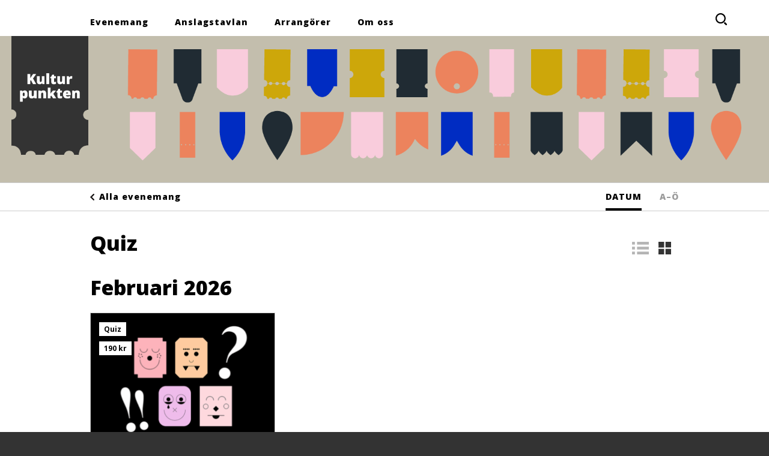

--- FILE ---
content_type: text/html; charset=UTF-8
request_url: https://kulturpunkten.nu/kategori/quiz/?sort=asc&group=date&view=thumbnail
body_size: 7363
content:
<!DOCTYPE html>
<!--[if lt IE 7]>      <html class="no-js lt-ie9 lt-ie8 lt-ie7"> <![endif]-->
<!--[if IE 7]>         <html class="no-js lt-ie9 lt-ie8"> <![endif]-->
<!--[if IE 8]>         <html class="no-js lt-ie9"> <![endif]-->
<!--[if gt IE 8]><!--> <html class="no-js" lang="sv-SE"> <!--<![endif]-->
    <head>
        <meta charset="UTF-8">
        <meta http-equiv="X-UA-Compatible" content="IE=edge">

        <title> &raquo; Kategori &raquo; Quiz &mdash; Kulturpunkten</title>
        <meta name="description" content="">
        <meta name="viewport" content="width=device-width, initial-scale=1">

        <link rel="stylesheet" href="https://kulturpunkten.nu/wp-content/themes/kulturpunkten/css/normalize.min.css">
        <link rel="stylesheet" href="https://kulturpunkten.nu/wp-content/themes/kulturpunkten/js/vendor/pickadate.js-3.5.2/lib/compressed/themes/default.css">
        <link rel="stylesheet" href="https://kulturpunkten.nu/wp-content/themes/kulturpunkten/js/vendor/pickadate.js-3.5.2/lib/compressed/themes/default.date.css">
        <link rel="stylesheet" href="https://kulturpunkten.nu/wp-content/themes/kulturpunkten/css/fancybox/jquery.fancybox.css">
        <link rel="stylesheet" href="https://kulturpunkten.nu/wp-content/themes/kulturpunkten/css/main.css">

		<link rel="stylesheet" href="https://kulturpunkten.nu/wp-content/themes/kulturpunkten/style.css?1757494357" type="text/css" media="screen" />
		<link rel="stylesheet" href="https://kulturpunkten.nu/wp-content/themes/kulturpunkten/mobile.css">

		<link rel="shortcut icon" href="https://kulturpunkten.nu/wp-content/themes/kulturpunkten/favicon.png"/>
        
		<link rel="pingback" href="https://kulturpunkten.nu/xmlrpc.php" />

        <script src="https://kulturpunkten.nu/wp-content/themes/kulturpunkten/js/vendor/modernizr-3.1.1.js"></script>
        <script src="https://kulturpunkten.nu/wp-content/themes/kulturpunkten/js/vendor/query-string.js"></script>

		<script type="text/javascript" src="//use.typekit.net/ame5nwf.js"></script>
		<script type="text/javascript">try{Typekit.load();}catch(e){}</script>

		<meta name='robots' content='max-image-preview:large' />
	<style>img:is([sizes="auto" i], [sizes^="auto," i]) { contain-intrinsic-size: 3000px 1500px }</style>
	<link rel='dns-prefetch' href='//kulturpunkten-prod-wp.s3.amazonaws.com' />
<link rel="alternate" type="application/rss+xml" title="Webbflöde för Kulturpunkten &raquo; Quiz, Kategori" href="https://kulturpunkten.nu/kategori/quiz/feed/" />
<script type="text/javascript">
/* <![CDATA[ */
window._wpemojiSettings = {"baseUrl":"https:\/\/s.w.org\/images\/core\/emoji\/16.0.1\/72x72\/","ext":".png","svgUrl":"https:\/\/s.w.org\/images\/core\/emoji\/16.0.1\/svg\/","svgExt":".svg","source":{"concatemoji":"https:\/\/kulturpunkten.nu\/wp-includes\/js\/wp-emoji-release.min.js?ver=6.8.2"}};
/*! This file is auto-generated */
!function(s,n){var o,i,e;function c(e){try{var t={supportTests:e,timestamp:(new Date).valueOf()};sessionStorage.setItem(o,JSON.stringify(t))}catch(e){}}function p(e,t,n){e.clearRect(0,0,e.canvas.width,e.canvas.height),e.fillText(t,0,0);var t=new Uint32Array(e.getImageData(0,0,e.canvas.width,e.canvas.height).data),a=(e.clearRect(0,0,e.canvas.width,e.canvas.height),e.fillText(n,0,0),new Uint32Array(e.getImageData(0,0,e.canvas.width,e.canvas.height).data));return t.every(function(e,t){return e===a[t]})}function u(e,t){e.clearRect(0,0,e.canvas.width,e.canvas.height),e.fillText(t,0,0);for(var n=e.getImageData(16,16,1,1),a=0;a<n.data.length;a++)if(0!==n.data[a])return!1;return!0}function f(e,t,n,a){switch(t){case"flag":return n(e,"\ud83c\udff3\ufe0f\u200d\u26a7\ufe0f","\ud83c\udff3\ufe0f\u200b\u26a7\ufe0f")?!1:!n(e,"\ud83c\udde8\ud83c\uddf6","\ud83c\udde8\u200b\ud83c\uddf6")&&!n(e,"\ud83c\udff4\udb40\udc67\udb40\udc62\udb40\udc65\udb40\udc6e\udb40\udc67\udb40\udc7f","\ud83c\udff4\u200b\udb40\udc67\u200b\udb40\udc62\u200b\udb40\udc65\u200b\udb40\udc6e\u200b\udb40\udc67\u200b\udb40\udc7f");case"emoji":return!a(e,"\ud83e\udedf")}return!1}function g(e,t,n,a){var r="undefined"!=typeof WorkerGlobalScope&&self instanceof WorkerGlobalScope?new OffscreenCanvas(300,150):s.createElement("canvas"),o=r.getContext("2d",{willReadFrequently:!0}),i=(o.textBaseline="top",o.font="600 32px Arial",{});return e.forEach(function(e){i[e]=t(o,e,n,a)}),i}function t(e){var t=s.createElement("script");t.src=e,t.defer=!0,s.head.appendChild(t)}"undefined"!=typeof Promise&&(o="wpEmojiSettingsSupports",i=["flag","emoji"],n.supports={everything:!0,everythingExceptFlag:!0},e=new Promise(function(e){s.addEventListener("DOMContentLoaded",e,{once:!0})}),new Promise(function(t){var n=function(){try{var e=JSON.parse(sessionStorage.getItem(o));if("object"==typeof e&&"number"==typeof e.timestamp&&(new Date).valueOf()<e.timestamp+604800&&"object"==typeof e.supportTests)return e.supportTests}catch(e){}return null}();if(!n){if("undefined"!=typeof Worker&&"undefined"!=typeof OffscreenCanvas&&"undefined"!=typeof URL&&URL.createObjectURL&&"undefined"!=typeof Blob)try{var e="postMessage("+g.toString()+"("+[JSON.stringify(i),f.toString(),p.toString(),u.toString()].join(",")+"));",a=new Blob([e],{type:"text/javascript"}),r=new Worker(URL.createObjectURL(a),{name:"wpTestEmojiSupports"});return void(r.onmessage=function(e){c(n=e.data),r.terminate(),t(n)})}catch(e){}c(n=g(i,f,p,u))}t(n)}).then(function(e){for(var t in e)n.supports[t]=e[t],n.supports.everything=n.supports.everything&&n.supports[t],"flag"!==t&&(n.supports.everythingExceptFlag=n.supports.everythingExceptFlag&&n.supports[t]);n.supports.everythingExceptFlag=n.supports.everythingExceptFlag&&!n.supports.flag,n.DOMReady=!1,n.readyCallback=function(){n.DOMReady=!0}}).then(function(){return e}).then(function(){var e;n.supports.everything||(n.readyCallback(),(e=n.source||{}).concatemoji?t(e.concatemoji):e.wpemoji&&e.twemoji&&(t(e.twemoji),t(e.wpemoji)))}))}((window,document),window._wpemojiSettings);
/* ]]> */
</script>
<style id='wp-emoji-styles-inline-css' type='text/css'>

	img.wp-smiley, img.emoji {
		display: inline !important;
		border: none !important;
		box-shadow: none !important;
		height: 1em !important;
		width: 1em !important;
		margin: 0 0.07em !important;
		vertical-align: -0.1em !important;
		background: none !important;
		padding: 0 !important;
	}
</style>
<link rel='stylesheet' id='wp-block-library-css' href='https://kulturpunkten.nu/wp-includes/css/dist/block-library/style.min.css?ver=6.8.2' type='text/css' media='all' />
<style id='classic-theme-styles-inline-css' type='text/css'>
/*! This file is auto-generated */
.wp-block-button__link{color:#fff;background-color:#32373c;border-radius:9999px;box-shadow:none;text-decoration:none;padding:calc(.667em + 2px) calc(1.333em + 2px);font-size:1.125em}.wp-block-file__button{background:#32373c;color:#fff;text-decoration:none}
</style>
<style id='global-styles-inline-css' type='text/css'>
:root{--wp--preset--aspect-ratio--square: 1;--wp--preset--aspect-ratio--4-3: 4/3;--wp--preset--aspect-ratio--3-4: 3/4;--wp--preset--aspect-ratio--3-2: 3/2;--wp--preset--aspect-ratio--2-3: 2/3;--wp--preset--aspect-ratio--16-9: 16/9;--wp--preset--aspect-ratio--9-16: 9/16;--wp--preset--color--black: #000000;--wp--preset--color--cyan-bluish-gray: #abb8c3;--wp--preset--color--white: #ffffff;--wp--preset--color--pale-pink: #f78da7;--wp--preset--color--vivid-red: #cf2e2e;--wp--preset--color--luminous-vivid-orange: #ff6900;--wp--preset--color--luminous-vivid-amber: #fcb900;--wp--preset--color--light-green-cyan: #7bdcb5;--wp--preset--color--vivid-green-cyan: #00d084;--wp--preset--color--pale-cyan-blue: #8ed1fc;--wp--preset--color--vivid-cyan-blue: #0693e3;--wp--preset--color--vivid-purple: #9b51e0;--wp--preset--gradient--vivid-cyan-blue-to-vivid-purple: linear-gradient(135deg,rgba(6,147,227,1) 0%,rgb(155,81,224) 100%);--wp--preset--gradient--light-green-cyan-to-vivid-green-cyan: linear-gradient(135deg,rgb(122,220,180) 0%,rgb(0,208,130) 100%);--wp--preset--gradient--luminous-vivid-amber-to-luminous-vivid-orange: linear-gradient(135deg,rgba(252,185,0,1) 0%,rgba(255,105,0,1) 100%);--wp--preset--gradient--luminous-vivid-orange-to-vivid-red: linear-gradient(135deg,rgba(255,105,0,1) 0%,rgb(207,46,46) 100%);--wp--preset--gradient--very-light-gray-to-cyan-bluish-gray: linear-gradient(135deg,rgb(238,238,238) 0%,rgb(169,184,195) 100%);--wp--preset--gradient--cool-to-warm-spectrum: linear-gradient(135deg,rgb(74,234,220) 0%,rgb(151,120,209) 20%,rgb(207,42,186) 40%,rgb(238,44,130) 60%,rgb(251,105,98) 80%,rgb(254,248,76) 100%);--wp--preset--gradient--blush-light-purple: linear-gradient(135deg,rgb(255,206,236) 0%,rgb(152,150,240) 100%);--wp--preset--gradient--blush-bordeaux: linear-gradient(135deg,rgb(254,205,165) 0%,rgb(254,45,45) 50%,rgb(107,0,62) 100%);--wp--preset--gradient--luminous-dusk: linear-gradient(135deg,rgb(255,203,112) 0%,rgb(199,81,192) 50%,rgb(65,88,208) 100%);--wp--preset--gradient--pale-ocean: linear-gradient(135deg,rgb(255,245,203) 0%,rgb(182,227,212) 50%,rgb(51,167,181) 100%);--wp--preset--gradient--electric-grass: linear-gradient(135deg,rgb(202,248,128) 0%,rgb(113,206,126) 100%);--wp--preset--gradient--midnight: linear-gradient(135deg,rgb(2,3,129) 0%,rgb(40,116,252) 100%);--wp--preset--font-size--small: 13px;--wp--preset--font-size--medium: 20px;--wp--preset--font-size--large: 36px;--wp--preset--font-size--x-large: 42px;--wp--preset--spacing--20: 0.44rem;--wp--preset--spacing--30: 0.67rem;--wp--preset--spacing--40: 1rem;--wp--preset--spacing--50: 1.5rem;--wp--preset--spacing--60: 2.25rem;--wp--preset--spacing--70: 3.38rem;--wp--preset--spacing--80: 5.06rem;--wp--preset--shadow--natural: 6px 6px 9px rgba(0, 0, 0, 0.2);--wp--preset--shadow--deep: 12px 12px 50px rgba(0, 0, 0, 0.4);--wp--preset--shadow--sharp: 6px 6px 0px rgba(0, 0, 0, 0.2);--wp--preset--shadow--outlined: 6px 6px 0px -3px rgba(255, 255, 255, 1), 6px 6px rgba(0, 0, 0, 1);--wp--preset--shadow--crisp: 6px 6px 0px rgba(0, 0, 0, 1);}:where(.is-layout-flex){gap: 0.5em;}:where(.is-layout-grid){gap: 0.5em;}body .is-layout-flex{display: flex;}.is-layout-flex{flex-wrap: wrap;align-items: center;}.is-layout-flex > :is(*, div){margin: 0;}body .is-layout-grid{display: grid;}.is-layout-grid > :is(*, div){margin: 0;}:where(.wp-block-columns.is-layout-flex){gap: 2em;}:where(.wp-block-columns.is-layout-grid){gap: 2em;}:where(.wp-block-post-template.is-layout-flex){gap: 1.25em;}:where(.wp-block-post-template.is-layout-grid){gap: 1.25em;}.has-black-color{color: var(--wp--preset--color--black) !important;}.has-cyan-bluish-gray-color{color: var(--wp--preset--color--cyan-bluish-gray) !important;}.has-white-color{color: var(--wp--preset--color--white) !important;}.has-pale-pink-color{color: var(--wp--preset--color--pale-pink) !important;}.has-vivid-red-color{color: var(--wp--preset--color--vivid-red) !important;}.has-luminous-vivid-orange-color{color: var(--wp--preset--color--luminous-vivid-orange) !important;}.has-luminous-vivid-amber-color{color: var(--wp--preset--color--luminous-vivid-amber) !important;}.has-light-green-cyan-color{color: var(--wp--preset--color--light-green-cyan) !important;}.has-vivid-green-cyan-color{color: var(--wp--preset--color--vivid-green-cyan) !important;}.has-pale-cyan-blue-color{color: var(--wp--preset--color--pale-cyan-blue) !important;}.has-vivid-cyan-blue-color{color: var(--wp--preset--color--vivid-cyan-blue) !important;}.has-vivid-purple-color{color: var(--wp--preset--color--vivid-purple) !important;}.has-black-background-color{background-color: var(--wp--preset--color--black) !important;}.has-cyan-bluish-gray-background-color{background-color: var(--wp--preset--color--cyan-bluish-gray) !important;}.has-white-background-color{background-color: var(--wp--preset--color--white) !important;}.has-pale-pink-background-color{background-color: var(--wp--preset--color--pale-pink) !important;}.has-vivid-red-background-color{background-color: var(--wp--preset--color--vivid-red) !important;}.has-luminous-vivid-orange-background-color{background-color: var(--wp--preset--color--luminous-vivid-orange) !important;}.has-luminous-vivid-amber-background-color{background-color: var(--wp--preset--color--luminous-vivid-amber) !important;}.has-light-green-cyan-background-color{background-color: var(--wp--preset--color--light-green-cyan) !important;}.has-vivid-green-cyan-background-color{background-color: var(--wp--preset--color--vivid-green-cyan) !important;}.has-pale-cyan-blue-background-color{background-color: var(--wp--preset--color--pale-cyan-blue) !important;}.has-vivid-cyan-blue-background-color{background-color: var(--wp--preset--color--vivid-cyan-blue) !important;}.has-vivid-purple-background-color{background-color: var(--wp--preset--color--vivid-purple) !important;}.has-black-border-color{border-color: var(--wp--preset--color--black) !important;}.has-cyan-bluish-gray-border-color{border-color: var(--wp--preset--color--cyan-bluish-gray) !important;}.has-white-border-color{border-color: var(--wp--preset--color--white) !important;}.has-pale-pink-border-color{border-color: var(--wp--preset--color--pale-pink) !important;}.has-vivid-red-border-color{border-color: var(--wp--preset--color--vivid-red) !important;}.has-luminous-vivid-orange-border-color{border-color: var(--wp--preset--color--luminous-vivid-orange) !important;}.has-luminous-vivid-amber-border-color{border-color: var(--wp--preset--color--luminous-vivid-amber) !important;}.has-light-green-cyan-border-color{border-color: var(--wp--preset--color--light-green-cyan) !important;}.has-vivid-green-cyan-border-color{border-color: var(--wp--preset--color--vivid-green-cyan) !important;}.has-pale-cyan-blue-border-color{border-color: var(--wp--preset--color--pale-cyan-blue) !important;}.has-vivid-cyan-blue-border-color{border-color: var(--wp--preset--color--vivid-cyan-blue) !important;}.has-vivid-purple-border-color{border-color: var(--wp--preset--color--vivid-purple) !important;}.has-vivid-cyan-blue-to-vivid-purple-gradient-background{background: var(--wp--preset--gradient--vivid-cyan-blue-to-vivid-purple) !important;}.has-light-green-cyan-to-vivid-green-cyan-gradient-background{background: var(--wp--preset--gradient--light-green-cyan-to-vivid-green-cyan) !important;}.has-luminous-vivid-amber-to-luminous-vivid-orange-gradient-background{background: var(--wp--preset--gradient--luminous-vivid-amber-to-luminous-vivid-orange) !important;}.has-luminous-vivid-orange-to-vivid-red-gradient-background{background: var(--wp--preset--gradient--luminous-vivid-orange-to-vivid-red) !important;}.has-very-light-gray-to-cyan-bluish-gray-gradient-background{background: var(--wp--preset--gradient--very-light-gray-to-cyan-bluish-gray) !important;}.has-cool-to-warm-spectrum-gradient-background{background: var(--wp--preset--gradient--cool-to-warm-spectrum) !important;}.has-blush-light-purple-gradient-background{background: var(--wp--preset--gradient--blush-light-purple) !important;}.has-blush-bordeaux-gradient-background{background: var(--wp--preset--gradient--blush-bordeaux) !important;}.has-luminous-dusk-gradient-background{background: var(--wp--preset--gradient--luminous-dusk) !important;}.has-pale-ocean-gradient-background{background: var(--wp--preset--gradient--pale-ocean) !important;}.has-electric-grass-gradient-background{background: var(--wp--preset--gradient--electric-grass) !important;}.has-midnight-gradient-background{background: var(--wp--preset--gradient--midnight) !important;}.has-small-font-size{font-size: var(--wp--preset--font-size--small) !important;}.has-medium-font-size{font-size: var(--wp--preset--font-size--medium) !important;}.has-large-font-size{font-size: var(--wp--preset--font-size--large) !important;}.has-x-large-font-size{font-size: var(--wp--preset--font-size--x-large) !important;}
:where(.wp-block-post-template.is-layout-flex){gap: 1.25em;}:where(.wp-block-post-template.is-layout-grid){gap: 1.25em;}
:where(.wp-block-columns.is-layout-flex){gap: 2em;}:where(.wp-block-columns.is-layout-grid){gap: 2em;}
:root :where(.wp-block-pullquote){font-size: 1.5em;line-height: 1.6;}
</style>
<link rel="https://api.w.org/" href="https://kulturpunkten.nu/wp-json/" /><link rel="EditURI" type="application/rsd+xml" title="RSD" href="https://kulturpunkten.nu/xmlrpc.php?rsd" />
<meta name="generator" content="WordPress 6.8.2" />
<!-- preload up arrow hover image -->		
		<script>
    var pic = new Image();
    pic.src="https://kulturpunkten.nu/wp-content/themes/kulturpunkten/img/dubbelpil2.svg";
</script>

    </head>
    <body class="archive tax-event-category term-quiz term-223 wp-theme-kulturpunkten header-image-showing">

        <!--[if lt IE 7]>
            <p class="browsehappy">You are using an <strong>outdated</strong> browser. Please <a href="http://browsehappy.com/">upgrade your browser</a> to improve your experience.</p>
        <![endif]-->
        <script>
		  (function(i,s,o,g,r,a,m){i['GoogleAnalyticsObject']=r;i[r]=i[r]||function(){
		  (i[r].q=i[r].q||[]).push(arguments)},i[r].l=1*new Date();a=s.createElement(o),
		  m=s.getElementsByTagName(o)[0];a.async=1;a.src=g;m.parentNode.insertBefore(a,m)
		  })(window,document,'script','//www.google-analytics.com/analytics.js','ga');

		  ga('create', 'UA-54351394-1', 'auto');
		  ga('send', 'pageview');

		</script>


		<div id="fb-root"></div>
		<script>(function(d, s, id) {
			var js, fjs = d.getElementsByTagName(s)[0];
			if (d.getElementById(id)) return;
			js = d.createElement(s); js.id = id;
			js.src = "//connect.facebook.net/en_US/all.js#xfbml=1&appId=1410298792559969";
			fjs.parentNode.insertBefore(js, fjs);
			}(document, 'script', 'facebook-jssdk'));</script>
		<script>!function(d,s,id){var js,fjs=d.getElementsByTagName(s)[0],p=/^http:/.test(d.location)?'http':'https';if(!d.getElementById(id)){js=d.createElement(s);js.id=id;js.src=p+'://platform.twitter.com/widgets.js';fjs.parentNode.insertBefore(js,fjs);}}(document, 'script', 'twitter-wjs');</script>

		<div class="mobile-search-container">
			<form class="search mobile-search" action="/" role="search">
				<label for="search-event-arr" class="visuallyhidden">Sök Evenemang eller arrangör</label>
		        <input autocomplete="off" id="search-event-arr" name="s" type="search" placeholder="Evenemang eller arrangör..." />
		    </form>
		</div>

<a class="back-to-home density-image-container" href="https://kulturpunkten.nu">
						<img class="density-normal" alt="Kulturpunkten" src="https://kulturpunkten.nu/wp-content/themes/kulturpunkten/img/kulturpunkten_biljett.png" />
						<img class="density-retina" alt="Kulturpunkten" src="https://kulturpunkten.nu/wp-content/themes/kulturpunkten/img/retina/kulturpunkten_biljett.png" />
					</a>
        <div class="header top">
<div class="center-container">
				
		
		
		
			<div class="outer-margin-container">
				
				
				


	        		
					<div class="header-menu"><ul id="menu-huvudmeny" class="menu" role="navigation" ><li id="menu-item-53" class="menu-item menu-item-type-custom menu-item-object-custom menu-item-53"><a href="/evenemang">Evenemang</a></li>
<li id="menu-item-6839" class="menu-item menu-item-type-custom menu-item-object-custom menu-item-6839"><a href="/anslagstavlan">Anslagstavlan</a></li>
<li id="menu-item-54" class="menu-item menu-item-type-custom menu-item-object-custom menu-item-54"><a href="/arrangorer">Arrangörer</a></li>
<li id="menu-item-25221" class="menu-item menu-item-type-post_type menu-item-object-page menu-item-25221"><a href="https://kulturpunkten.nu/fragor-svar/">Om oss</a></li>
</ul></div>	        		<div class="clearfix"></div>
        		</div>
				
        	</div>
			
			
			<form class="search" action="/" role="search">
						<label for="search-site" class="visuallyhidden">Sök</label>
	        			<input autocomplete="off" id="search-site" name="s" type="text" placeholder="Sök på evenemang eller arrangör"/>
						<input type="submit" class="search-site-submit" value="" />
	        		</form>
        </div>
		
		
		
		
<div class="header image" role="banner">
<div><div class="clearfix"></div>	
</div>
</div>






        
		<div class="bg">

			<div class="cut-open-container">
				<div class="arrow"></div>
				<div class="outer-margin-container">
					<div class="center-container"></div>
				</div>
			</div>		
			<div class="subheader-content-footer">				
				<div class="header-mobile">
	<div class="header-mobile-main-container">
		<div class="topbar">
			<div class="menuicon" id="mobile-menu-button"></div>
			<div class="logo">
				<!-- <a class="back-to-home density-image-container" href="https://kulturpunkten.nu">-->
				<a class="mobile-title" href="https://kulturpunkten.nu">
				<h1>   Kategori  Quiz 
				
				
				
		
		</h1>
				
				<!-- 
					<img class="density-normal" alt="Kulturpunkten" src="https://kulturpunkten.nu/wp-content/themes/kulturpunkten/img/kulturpunkten-inv.png" />
					<img class="density-retina" alt="Kulturpunkten" src="https://kulturpunkten.nu/wp-content/themes/kulturpunkten/img/retina/kulturpunkten-inv.png" />
				-->
				</a>
			</div>
			<div class="searchicon" id="mobile-search-button"></div>
		</div>
		<div id="mobile-menu-mainlist" class="closed">
			<div id="mobile-menu-mainlist-container">
				<div class="menu-mobilmeny-container"><ul id="menu-mobilmeny" class="menu" role="navigation" ><li id="menu-item-292" class="menu-item menu-item-type-custom menu-item-object-custom menu-item-292"><a href="/evenemang">Evenemang</a></li>
<li id="menu-item-7660" class="menu-item menu-item-type-custom menu-item-object-custom menu-item-7660"><a href="/anslagstavlan">Anslagstavlan</a></li>
<li id="menu-item-293" class="menu-item menu-item-type-custom menu-item-object-custom menu-item-293"><a href="/arrangorer">Arrangörer</a></li>
<li id="menu-item-289" class="menu-item menu-item-type-post_type menu-item-object-page menu-item-289"><a href="https://kulturpunkten.nu/kontakt/">Kontakta oss</a></li>
<li id="menu-item-291" class="menu-item menu-item-type-post_type menu-item-object-page menu-item-291"><a href="https://kulturpunkten.nu/fragor-svar/">Om oss</a></li>
</ul></div>			</div>
		</div>
				
		
			<div class="single-event cover-image">
				<div class="row">
					<div class="density-image-container" >
<!-- 					
														<img class="density-normal" alt="Biljetter till våra evenemang" src="https://kulturpunkten.nu/wp-content/themes/kulturpunkten/img/biljetter-till-vara-evenemang-mobile.png" />
								<img class="density-retina" alt="Biljetter till våra evenemang" src="https://kulturpunkten.nu/wp-content/themes/kulturpunkten/img/retina/biljetter-till-vara-evenemang-mobile.png" />
								-->									
					</div>
				</div>
			</div>

 
				

 
	</div>
</div><div class="subheader">
			        		<div class="outer-margin-container">
			        			<div class="center-container">
								<a class="arrow-left" href="/evenemang">Alla evenemang</a>

<div class="group-switcher"><!--
	--><a 
		class="selected" 
		href="?sort=asc&amp;group=date&amp;view=thumbnail" title="Sortera på datum"><span class="visuallyhidden">Sortera på </span>DATUM</a><!--
	--><a 
		 
		href="?sort=asc&amp;group=a-o&amp;view=thumbnail" title="Sortera på bokstavsordning"><span class="visuallyhidden">Sortera på bokstavsordning </span>A&ndash;Ö</a><!--

--></div>
		        				</div>
			        		</div>
						</div>		
		        <div class="clearfix content" role="main">
					<div class="outer-margin-container">
						<div class="center-container flex-overflow-fix">

	<div class="view-switcher"><!--
		--><a href="?sort=asc&amp;group=date&amp;view=list" 
				class="list "><div></div></a><!--
		--><a 	href="?sort=asc&amp;group=date&amp;view=thumbnail"
				class="thumbnail selected"><div></div></a><!--
	--></div>

<h2>Quiz</h2>

<div class="widget widget_kplisteventdates"><div class="categorized-section" id="all-events-focus"><h2 class="widgettitle">Februari 2026</h2><div class="event-splashes columns ">
										<div 
							class="column splash categorized-item cat_223" data-url="https://kulturpunkten.nu/evenemang/quiz-inkopslistan-ett-quiz-om-shopping/?time=25392" 
							><div 
								class="image"
								style="background-image: url(https://kulturpunkten-prod-wp.s3.amazonaws.com/uploads/2025/10/quiz-360x217.png)">
							<div><span class="tags">Quiz</span></div>
						<div><span class="price">190 kr</span></div>
						</div>
						<h3><span class="strip"><a href="https://kulturpunkten.nu/evenemang/quiz-inkopslistan-ett-quiz-om-shopping/?time=25392">QUIZ &#8211; Inköpslistan – ett quiz om shopping</a></span>
						<span class="subtitle">Mån 23 feb						&ndash; Stora Teatern						</span>
						</h3></div>
					
										<div class="clearfix"></div>
					</div>
					</div></div><div class="widget widget_kplisteventdates"><div class="categorized-section" id="all-events-focus"><h2 class="widgettitle">Mars 2026</h2><div class="event-splashes columns ">
										<div 
							class="column splash categorized-item cat_223" data-url="https://kulturpunkten.nu/evenemang/quiz-ar-det-verkligen-sant/?time=25394" 
							><div 
								class="image"
								style="background-image: url(https://kulturpunkten-prod-wp.s3.amazonaws.com/uploads/2025/10/quiz-360x217.png)">
							<div><span class="tags">Quiz</span></div>
						<div><span class="price">190 kr</span></div>
						</div>
						<h3><span class="strip"><a href="https://kulturpunkten.nu/evenemang/quiz-ar-det-verkligen-sant/?time=25394">QUIZ &#8211; Är det verkligen sant?</a></span>
						<span class="subtitle">Mån 23 mar						&ndash; Stora Teatern						</span>
						</h3></div>
					
										<div class="clearfix"></div>
					</div>
					</div></div>
						</div>
					</div>
		        </div>

		        <div class="footer" role="contentinfo">
					<div class="outer-margin-container">
						<div class="center-container">
							<label for="up" class="visuallyhidden">Tillbaka upp</label>
							<button class="up" id="up" aria-label="Tillbaka upp"></button>
				        	<div class="flex-overflow-fix">
					        	<div class="columns">
						        	<div class="column">			<div class="textwidget"><p style="font-style: normal; font-size: 15px; font-weight: 900; line-height: 25px;">Kulturpunkten</p>
<p style="font-style: normal; font-size: 14px; line-height: 25px; font-weight: 400;">Din biljett till Göteborgs kulturliv</p>
<p>&nbsp;</p>
<p><a class="fb-logo" href="https://www.facebook.com/kulturpunktengoteborg">Följ oss på Facebook </a></p>
</div>
		</div><div class="column"><div class="footer-menu"><ul id="menu-sidfotsmeny" class="menu" role="navigation" ><li id="menu-item-160" class="menu-item menu-item-type-custom menu-item-object-custom menu-item-home menu-item-160"><a href="http://kulturpunkten.nu/">Start</a></li>
<li id="menu-item-59" class="menu-item menu-item-type-custom menu-item-object-custom menu-item-59"><a href="/evenemang">Evenemang</a></li>
<li id="menu-item-60" class="menu-item menu-item-type-custom menu-item-object-custom menu-item-60"><a href="/arrangorer">Arrangörer</a></li>
<li id="menu-item-56" class="menu-item menu-item-type-post_type menu-item-object-page menu-item-56"><a href="https://kulturpunkten.nu/kontakt/">Kontakta oss</a></li>
<li id="menu-item-58" class="menu-item menu-item-type-post_type menu-item-object-page menu-item-58"><a href="https://kulturpunkten.nu/fragor-svar/">Om oss</a></li>
<li id="menu-item-10626" class="menu-item menu-item-type-post_type menu-item-object-page menu-item-10626"><a href="https://kulturpunkten.nu/personuppgifter/">Personuppgifter</a></li>
</ul></div></div><div class="column">			<div class="textwidget"><p style="font-style: normal; font-size: 15px; line-height: 18px; font-weight: 900;">Biljettkontoret</p>
<p style="font-style: normal; font-size: 14px; line-height: 16px;"><a style="font-weight: 400!important;" href="mailto:biljett@kulturpunkten.nu">biljett@kulturpunkten.nu</a><br />
<a style="font-weight: 400!important;" href="tel:031-3683299">031-368 32 99</a></p>
<p>&nbsp;</p>
<p style="font-style: normal; font-size: 15px; line-height: 18px; font-weight: 900;">Öppettider</p>
<p style="font-style: normal; font-size: 14px; line-height: 16px; font-weight: 400;">Vardagar 12–18<br />
Lördag 10–14</p>
</div>
		</div>						        	<div class="clearfix"></div>
						        </div>
						    </div>
				        </div>
				    </div>
		        </div>
				
				<div class="footer-gbg" role="contentinfo">
					<div class="outer-margin-container">
						<div class="center-container">
							
				        	<div class="flex-overflow-fix">
					        	
								<img class="gbg-logo-image" src="https://kulturpunkten.nu/wp-content/themes/kulturpunkten/img/gbg_li.svg" alt="Göteborgs Stad" />
							
								<p class="gbg-logo-text">Kulturpunkten är en del av <br>Göteborgs Stad</p>
								

						        	
						        
						    </div>
				        </div>
				    </div>
		        </div>

		        <script type="speculationrules">
{"prefetch":[{"source":"document","where":{"and":[{"href_matches":"\/*"},{"not":{"href_matches":["\/wp-*.php","\/wp-admin\/*","\/uploads\/*","\/wp-content\/*","\/wp-content\/plugins\/*","\/wp-content\/themes\/kulturpunkten\/*","\/*\\?(.+)"]}},{"not":{"selector_matches":"a[rel~=\"nofollow\"]"}},{"not":{"selector_matches":".no-prefetch, .no-prefetch a"}}]},"eagerness":"conservative"}]}
</script>
		    </div>
		</div>
        <script src="https://kulturpunkten.nu/wp-content/themes/kulturpunkten/js/vendor/jquery-1.11.1.min.js"></script>
        <script src="https://kulturpunkten.nu/wp-content/themes/kulturpunkten/js/vendor/pickadate.js-3.5.6/lib/compressed/picker.js"></script>
        <script src="https://kulturpunkten.nu/wp-content/themes/kulturpunkten/js/vendor/pickadate.js-3.5.6/lib/compressed/picker.date.js"></script>
        <script src="https://kulturpunkten.nu/wp-content/themes/kulturpunkten/js/vendor/pickadate.js-3.5.6/lib/compressed/translations/sv_SE.js"></script>
        <script src="https://kulturpunkten.nu/wp-content/themes/kulturpunkten/js/vendor/jquery.fancybox.js"></script>
        <script src="https://kulturpunkten.nu/wp-content/themes/kulturpunkten/js/main.js"></script>
		<script type="text/javascript" src="//s7.addthis.com/js/300/addthis_widget.js#pubid=xa-535e720578d3bd63"></script>

        <script src="https://kulturpunkten.nu/wp-content/themes/kulturpunkten/dates.js.php" async></script>

    </body>
</html>   


--- FILE ---
content_type: image/svg+xml
request_url: https://kulturpunkten.nu/wp-content/themes/kulturpunkten/img/dubbelpil2.svg
body_size: 717
content:
<svg xmlns="http://www.w3.org/2000/svg" viewBox="0 0 44 44"><defs><style>.cls-1{fill:#fff;}.cls-2{fill:#333;}</style></defs><title>Pil</title><g id="Lager_2" data-name="Lager 2"><g id="Samtliga_kulturpunkten" data-name="Samtliga kulturpunkten"><circle class="cls-1" cx="22" cy="22" r="20"/><path class="cls-2" d="M22,0A22,22,0,1,0,44,22,22,22,0,0,0,22,0Zm0,42A20,20,0,1,1,42,22,20,20,0,0,1,22,42Z"/><path class="cls-2" d="M32.64,28.24,23.41,19l-.7-.71L22,17.59l-.71.71-.7.71-9.23,9.23-.07.06a1,1,0,1,0,1.42,1.41l.06-.06L22,20.42l9.23,9.23.06.06a1,1,0,1,0,1.42-1.41Z"/><path class="cls-2" d="M12,20.28a1,1,0,0,0,.71-.29l.06-.07L22,10.69l9.23,9.23.06.07a1,1,0,0,0,1.42,0,1,1,0,0,0,0-1.42l-.07-.06L23.41,9.28l-.7-.71L22,7.86l-.71.71-.7.71-9.23,9.23-.07.06a1,1,0,0,0,0,1.42A1,1,0,0,0,12,20.28Z"/></g></g></svg>

--- FILE ---
content_type: text/plain
request_url: https://www.google-analytics.com/j/collect?v=1&_v=j102&a=1801410325&t=pageview&_s=1&dl=https%3A%2F%2Fkulturpunkten.nu%2Fkategori%2Fquiz%2F%3Fsort%3Dasc%26group%3Ddate%26view%3Dthumbnail&ul=en-us%40posix&dt=%C2%BB%20Kategori%20%C2%BB%20Quiz%20%E2%80%94%20Kulturpunkten&sr=1280x720&vp=1280x720&_u=IEBAAEABAAAAACAAI~&jid=1703565888&gjid=500847910&cid=1202104135.1769959098&tid=UA-54351394-1&_gid=641875665.1769959098&_r=1&_slc=1&z=1408586707
body_size: -450
content:
2,cG-EK4D9Y039W

--- FILE ---
content_type: text/javascript
request_url: https://kulturpunkten.nu/wp-content/themes/kulturpunkten/js/vendor/query-string.js
body_size: 941
content:
/*!
	query-string
	Parse and stringify URL query strings
	https://github.com/sindresorhus/query-string
	by Sindre Sorhus
	MIT License
*/
(function () {
	'use strict';
	var queryString = {};
if (!String.prototype.trim) {
  String.prototype.trim = function () {
    return this.replace(/^\s+|\s+$/g, '');
  };
}if ( 'function' !== typeof Array.prototype.reduce ) {
  Array.prototype.reduce = function( callback /*, initialValue*/ ) {
    'use strict';
    if ( null === this || 'undefined' === typeof this ) {
      throw new TypeError(
         'Array.prototype.reduce called on null or undefined' );
    }
    if ( 'function' !== typeof callback ) {
      throw new TypeError( callback + ' is not a function' );
    }
    var t = Object( this ), len = t.length >>> 0, k = 0, value;
    if ( arguments.length >= 2 ) {
      value = arguments[1];
    } else {
      while ( k < len && ! k in t ) k++; 
      if ( k >= len )
        throw new TypeError('Reduce of empty array with no initial value');
      value = t[ k++ ];
    }
    for ( ; k < len ; k++ ) {
      if ( k in t ) {
         value = callback( value, t[k], k, t );
      }
    }
    return value;
  };
}
	queryString.parse = function (str) {
		if (typeof str !== 'string') {
			return {};
		}

		str = str.trim().replace(/^(\?|#)/, '');

		if (!str) {
			return {};
		}

		return str.trim().split('&').reduce(function (ret, param) {
			var parts = param.replace(/\+/g, ' ').split('=');
			var key = parts[0];
			var val = parts[1];

			key = decodeURIComponent(key);
			// missing `=` should be `null`:
			// http://w3.org/TR/2012/WD-url-20120524/#collect-url-parameters
			val = val === undefined ? null : decodeURIComponent(val);

			if (!ret.hasOwnProperty(key)) {
				ret[key] = val;
			} else if (Array.isArray(ret[key])) {
				ret[key].push(val);
			} else {
				ret[key] = [ret[key], val];
			}

			return ret;
		}, {});
	};

	queryString.stringify = function (obj) {
		return obj ? Object.keys(obj).map(function (key) {
			var val = obj[key];

			if (Array.isArray(val)) {
				return val.map(function (val2) {
					return encodeURIComponent(key) + '=' + encodeURIComponent(val2);
				}).join('&');
			}

			return encodeURIComponent(key) + '=' + encodeURIComponent(val);
		}).join('&') : '';
	};

	if (typeof define === 'function' && define.amd) {
		define([], queryString);
	} else if (typeof module !== 'undefined' && module.exports) {
		module.exports = queryString;
	} else {
		window.queryString = queryString;
	}
})();


--- FILE ---
content_type: text/javascript
request_url: https://kulturpunkten.nu/wp-content/themes/kulturpunkten/js/main.js
body_size: 4853
content:
var enabledDates,
	iPad = /(iPad)/g.test( navigator.userAgent );
  if (window.location.href.indexOf ("kulturpunkten.nu/sv/evenemang") > -1) {window.location='http://kulturpunkten.wp.dev.weightpoint.se/evenemang/';
}
$(document).ready(function () {

	// BEGIN HEADER POSITIONING
	var headerTop = $('.header.top'),
		headerImage = $('.header.image'),
		headerImageDiv = $('.header.image > div'),
		headerImageContent = $('.header.image .header-content'),
		bg = $('.bg'),
		content = $('.content'),
		subheader = $('.subheader'),
		headerScrollTopLimit,
		subheaderScrollTopLimit,
		subheaderMarker,
		wasHeaderScrolled = false,
		wasSubheaderScrolled = false;

	
	subheaderMarker = 
		$(document.createComment('marker')).insertBefore(subheader);


	function updateHeadersScrollTopLimit() {
		if (!iPad) {
			headerScrollTopLimit = bg.offset().top - headerTop.height();

			if(subheader.length > 0) {
				subheaderScrollTopLimit = content.offset().top -
					subheader.height() - headerTop.height();
			}

			updateHeaders();
		} else {
			$('.header.top').css('position', 'fixed');
			$('.header.top').css('z-index', '2');
			$('.header.image').css('position', 'absolute');
			$('body').addClass('header-scrolled');
			$('body.single').addClass('subheader-scrolled');
		}
	}

	updateHeadersScrollTopLimit();

	$(document).on('cut-open-changed', updateHeadersScrollTopLimit);
	$(window).on('resize', updateHeadersScrollTopLimit);

	function updateHeaders() {
		var	fadeThrottle = 100,
			bgLayer1Move = 100,
			bgLayer2Move = 110,
			scrollTop = $(window).scrollTop();

		if (scrollTop >= headerScrollTopLimit) {
			
			if (!wasHeaderScrolled) {
				$(document.body).addClass('header-scrolled');
				headerImage.css({
					opacity: 0
				});

				wasHeaderScrolled = true;				
			}
			
		} else {

			if (wasHeaderScrolled) {
				$(document.body).removeClass('header-scrolled');
				wasHeaderScrolled = false;
			}
			
			if(scrollTop > fadeThrottle) {
				headerImage.css({
					opacity: 1-(scrollTop-fadeThrottle) / (headerScrollTopLimit-fadeThrottle)
				});
			} else {
				headerImage.css({
					opacity: ''
				});				
			}
			if (Modernizr.csstransforms) {
				headerImageDiv.css(
					Modernizr.prefixed('transform'), 
					'translateY(-' + (scrollTop/headerScrollTopLimit*bgLayer1Move) + 'px)');
				
				headerImageContent.css(
					Modernizr.prefixed('transform'),
					'translateY(-' + (scrollTop/headerScrollTopLimit*bgLayer2Move) + 'px)');
			}

		}
		
		if(subheader.length > 0) {
			if (scrollTop >= subheaderScrollTopLimit && $(window).width() > 666) {

				if (!wasSubheaderScrolled) {
					$(document.body).addClass('subheader-scrolled');
					subheader.appendTo(document.body);
					wasSubheaderScrolled = true;
				}
			} else {

				if(wasSubheaderScrolled) {
					$(document.body).removeClass('subheader-scrolled');
					subheader.insertAfter(subheaderMarker);
					wasSubheaderScrolled = false;		
				}
			}			
		}		
	}

	$(window).scroll(updateHeaders);

	// END HEADER POSITIONING
});
$(document).ready(function () {
	// MOBILE MENU

	var touchClick = Modernizr.touch ? 'touchstart' : 'click';

	$('#mobile-menu-button').on(touchClick, function (e) {
		e.preventDefault();
        e.stopPropagation();

		$('#mobile-menu-mainlist').toggleClass('closed');
	});

	function setMenuHeight() {
		var menuHeight = $('#mobile-menu-mainlist-container').height();
		$('#mobile-menu-mainlist').css('max-height', menuHeight + 'px');
	}

	$(window).on('resize', setMenuHeight);

	setMenuHeight();
});
var lbl_read_more,
	lbl_close;

var _gaq = _gaq || [];

(function ($) {
	'use strict';

	$(function () {

		$('.read-more-text').each(function () {
			var $container = $(this),
				scrollHeight = $container.prop("scrollHeight"),
				height = $container.height(),
				content,
				fadeBack,
				fade,
				readMoreButton;

			
			if (scrollHeight <= height) {
				$(this).removeClass('read-more-text');
				return;
			}


			content = $('<div>').addClass('content').append($container.find('>*')).appendTo($container);
			fadeBack = $('<div>').addClass('fade-back').appendTo($container);
			fade = $('<div>').addClass('fade').appendTo(fadeBack);
			readMoreButton = $('<a>').addClass('read-more').append(document.createTextNode("Läs mer")).insertAfter($container);
			readMoreButton.show();

			readMoreButton.click(
				function (event) {
					var container = $(this).closest('.description');

					container.find('.read-more').hide();
					


					event.preventDefault();   
					
					$container
						.stop(true)
						.animate({maxHeight: scrollHeight + 20})
						.queue(function (next) {
							$container.css({maxHeight: 'none'});
							next();
						});

					$container.addClass('open');
				
				});

		});
	});


}(window.jQuery));
$(function () {

	// ON EVENT AND ORGANIZER PAGES WE HAVE A READ MORE BUTTON
	/*$('a.read-more').click(function (event) {
		var container = $(this).closest('.description');

		container.find('.less').hide();
		container.find('.more').show();

		event.preventDefault();
	});*/




	// SCROLL TO TOP BUTTON IN FOOTER
	$('.footer .up').click(function () {
		$('html,body').animate({
          scrollTop: 0
        }, 1000);
	});



	//$(".subheader").next().find(".center-container").prepend($(".category-filter-container"));
	var toggleMenufn = function (event) {
		$('.category-filter-container  label').keypress(function(event){
			if((event.keyCode ? event.keyCode : event.which) == 13 ) {
				$(this).trigger('click');
			}
		});
		if (!$(".category-filter-container").hasClass("open")) {
			$(".category-filter-container").addClass('open').on("click",function (event) {
				event.stopPropagation();
			});
			$(document.body).on("click",toggleMenufn);
		} else {
			$(".category-filter-container").removeClass('open');	
			$(document.body).off("click",toggleMenufn);
		}
		
		event.stopPropagation();
		event.preventDefault();
	};
	// BEGIN EVENT FILTER
	$('.category-filter > a').click(toggleMenufn);

	function updateVisbleEventDates() {
		$('.categorized-item').hide();
		var checkedBoxes = $('.category-filter-container .checkboxes input[type=checkbox]:checked');
		var checkedCount = checkedBoxes.length;

		if (checkedCount === 0) {
			$(".event-category-header").text("Alla evenemang");
		} else {
			var aTextList = "";
			checkedBoxes.parent().each(function (index) {
				if (index > 0) {
					if (index == checkedBoxes.length -1) {
						aTextList += " & ";	
					} else {
						aTextList += ", ";	
					}

					
				}
				aTextList += $(this).text();
			});
			$(".event-category-header").text(aTextList);

		}

		$('.category-filter-container .checkboxes input[type=checkbox]').each(function () {
			if($(this).is(':checked') || checkedCount === 0) {
				$('.categorized-item.' +  this.id).show();
			}
		});

		$('.categorized-section').show();
		$('.categorized-section').each(function () {
			if ($(this).find('.categorized-item:visible').length === 0) {
				$(this).hide();
			}
		})
	}

	$('.category-filter-container .all input[type=checkbox]').change(function () {
		if (!$(this).is(':checked')) {
			$(this).prop('checked', true);
			return;
		}
		$('.category-filter-container .checkboxes input[type=checkbox]').prop('checked', !$(this).is(':checked'));
		updateVisbleEventDates();
	});

	$('.category-filter-container .checkboxes input[type=checkbox]').change(function () {
		var checkedCount = $('.category-filter-container .checkboxes input[type=checkbox]:checked').length,
			totalCount = $('.category-filter-container .checkboxes input[type=checkbox]').length	;

		updateVisbleEventDates();

		$('.category-filter-container .all input[type=checkbox]').prop('checked', checkedCount === 0);

	});

	// END EVENT FILTER


	(function () {

		var updateTimeoutId,
			cutOpenContainer = $('.cut-open-container');

		function showCutOpenContainer(fromElement) {
			var cutOpenTop = $('.cut-open-container').offset().top;

			if ($(window).scrollTop() > cutOpenTop) {
				$('html,body').animate({
					scrollTop: 0
				}, 1000);
			}

			if (fromElement !== undefined) {

				$('.cut-open-container .arrow').css('left', 
					(fromElement.offset().left + (fromElement.outerWidth() / 2))) + 'px';				
			
			} else {
				
				$('.cut-open-container .arrow').css('left', '');								
			}

			$(document.body).addClass('cut-open');
			
			$(document).trigger('cut-open-changed');
			var contentFooter = $('.subheader-content-footer')
				.one('transitionend', function () {
					$(document).trigger('cut-open-changed');
				});
			if (Modernizr.csstransforms) {
				contentFooter.css(Modernizr.prefixed('transform'), 
					'translateY('+cutOpenContainer.height()+'px)');
			}

		}

		function hideCutOpenContainer() {
			$(document.body).removeClass('cut-open');
			
			$(document).trigger('cut-open-changed');
			var contentFooter = $('.subheader-content-footer')
				.one('transitionend', function () {
					$(document).trigger('cut-open-changed');
				});
			if (Modernizr.csstransforms) {
				contentFooter.css(Modernizr.prefixed('transform'), '');
			}
		}

		$(window).on('resize', function () {
			hideCutOpenContainer();
		});

		function updateTimeout (callback) {
			if(updateTimeoutId !== undefined) {
				window.clearTimeout(updateTimeoutId);
				updateTimeoutId = undefined;
			}
			
			if(callback !== undefined) {
				updateTimeoutId = window.setTimeout(function () {
					callback();
				}, 300);
			}
		}

		function doAutocomplete ($input) {
			
			if ($input.val() === '') {
				return;
			}


			$.ajax({
				url: '/',
				data: {
					ajax: true, s: $input.val()
				},
				complete: function (data) {

					$('.cut-open-container .center-container')
						.html(data.responseText);

					showCutOpenContainer($input);

				}
			});
		}

		$('.header-content .search #search-site, .mobile-search-container input[type="search"]')
			.keyup(function (e) {
			
			var $input = $(this),
				code = (e.keyCode ? e.keyCode : e.which);
	        
			updateTimeout(function () {
				doAutocomplete($input);
			});		
			})

		$('#mobile-search-button').click(function () {
			$('.mobile-search-container').toggleClass('open');

			if ($('.mobile-search-container').hasClass('open')) {

				$('.mobile-search-container input').val('');
				$('.mobile-search-container input').focus();

			} else {

				hideCutOpenContainer();

			}
			
		});

	})();

	if (typeof queryString !== 'undefined') {
	var qs = queryString.parse(location.search);
	if (qs.categories && qs.categories.length > 0 ) {
		var activeCategories = qs.categories.split(",");
		for (var i = 0 ; i < activeCategories.length; i++) {
			$('.category-filter-container .checkboxes input[data-category-slug="'+activeCategories[i]+'"]').trigger("click");
		}
	}}
	$('.bonk .date input').click(function (e) {

		e.preventDefault();
		e.stopPropagation();

		function openPicker() {
			var picker,
				selectedDate,
				$dummyInput = $('<input type="text" />')
					.css({
						display: 'none'
					})
					.appendTo(document.body);

			picker = $dummyInput
						.pickadate({
							disable: enabledDates,
							labelMonthNext: 'Gå till nästa månad',
							labelMonthPrev: 'Gå till föregående månad',

							onClose: function () {
								$dummyInput.remove();
							},
							onSet: function (data) {
								if (data.select === undefined) {
									return;
								}
								// pickadate.js returns different object structure if selected with mouse or key!?
								if (data.select.pick === undefined) {
									selectedDate = data.select;
								}
								else {
									selectedDate = data.select.pick;
								}
								window.location = '/evenemang/?date=' + Math.floor(selectedDate / 1000);
							}
						})
						.pickadate('open');

						//$('.picker__nav--prev, .picker__nav--next').attr('tabindex', '0');

		}



		if (enabledDates === undefined) {
			$(document).one('enabled-dates-loaded', function () {
				openPicker();
			});
		} else {
			openPicker();
		}


	});



	// BEGIN SEARCH AUTOCOMPLETE

	$('.header.top input[type="text"]').focus(function () {
		var $input = $(this),
			$results = $('<div class="autocomplete-results" aria-live="polite"><div class="rows"></div><a class="see-all" href="javascript:void()">Se alla</a></div>'),
			$rowsContainer = $results.find('>.rows'),
			$seeAllLink = $results.find('>.see-all'),
			updateTimeoutId,
			handleAutoCompleteKeyUp = function () {};


		function bindAutocompleteList() {
			var selectedRow,
				$rows = $results.find('tr, .see-all');

			function setSelectedRow(tr) {
				selectedRow = tr;

				$rows.removeClass('selected');
				$(selectedRow).addClass('selected');
			}

			function selectNextRow () {
				var rowIndex = $.inArray(selectedRow, $rows),
					nextRow = $rows.get(rowIndex+1);

				if (nextRow === undefined) {
					nextRow = $rows.get(0);
				}

				setSelectedRow(nextRow);
			};

			function selectPrevRow () {
				var rowIndex = $.inArray(selectedRow, $rows),
					nextRow = $rows.get(rowIndex-1);

				if (nextRow === undefined) {
					nextRow = $rows.get(-1);
				}

				setSelectedRow(nextRow);
			};

			function openRow () {
				$(selectedRow).find('a')[0].click();
			}

			handleAutoCompleteKeyUp = function (code) {

		        if (code == 40) { // Down
		            selectNextRow();
		        	return true;
		        }

		        if (code == 38) { // Up
		            selectPrevRow();
		            return true;
		        }

		        if (selectedRow !== undefined && code == 13) { // Enter
		            openRow();
		            return true;
		        }

				return false;
			}

			$rows.mouseenter(function () {
				setSelectedRow(undefined);
			}).one('click', function (e) {
				openRow();					
			});
		}

		function doAutocomplete () {

			if ($input.val() === '') {
				return;
			}

			$.ajax({
				url: '/',
				data: {
					ajax: true,
					s: $input.val(),
					quick: true
				},
				complete: function (data) {

					var top = $input.offset().top + $input.height() - $(document).scrollTop(),
						left = $input.offset().left,
						width = $input.outerWidth(),
						maxHeight = $(window).height() - top - 17 /* margin top */;

					if(data.responseText.trim() === '') {
						$results.hide();			
						return;
					}
					$results.show();

					$rowsContainer.html(data.responseText);

					$results.css({
						top: top + 'px',
						left: left + 'px',
						width: width + 'px',
						maxHeight: maxHeight + 'px'
					}).appendTo($(document.body));

					bindAutocompleteList();

				}
			});
		}



		function updateTimeout (callback) {
			if(updateTimeoutId !== undefined) {
				window.clearTimeout(updateTimeoutId);
				updateTimeoutId = undefined;
			}
			
			if(callback !== undefined) {
				updateTimeoutId = window.setTimeout(function () {
					callback();
				}, 300);
			}
		}

		function autocompleteOnKeyUp (e) {

			var code = (e.keyCode ? e.keyCode : e.which);
	        
			if(handleAutoCompleteKeyUp(code)) {
	            e.preventDefault();
				return;
			}

			updateTimeout(function () {
				doAutocomplete();
			});			
		}

		function removeAutocomplete() {
			//$input.val("");
			$input.off('keyup', autocompleteOnKeyUp);
			$results.fadeOut().queue(function () {
				$results.remove();
			})

			handleAutoCompleteKeyUp = function () {};
			updateTimeout(undefined);		
		}

		$input.keyup(autocompleteOnKeyUp);

		$seeAllLink.click(function () {
			$input.closest('form').submit();
		});
		$input.blur(function (e) {
			removeAutocomplete();
		});

	});

	// END SEARCH AUTOCOMPLETE


});

$(function () {
	if (iPad) {
	    /* cache dom references */ 
	    var body = $('body'); 

	    /* bind events */
	    $(document)
	    .on('focus', 'input', function(e) {
	        body.addClass('fixfixed');
	    })
	    .on('blur', 'input', function(e) {
	        body.removeClass('fixfixed');
	    });
	} 
});

$(document).ready(function () {
	$('.info-popup-button').click(function () {
		var popupDom = $(this).parent().siblings('.info-popup').first();
		$.fancybox($(popupDom).html(), {
			padding: 25,
			//minWidth: '600',
			maxWidth: '600',
			closeBtn: true,
			//scrolling: 'auto',
			afterShow: function () {
				$('.info-popup-container .close-row button').click(function () {
					$.fancybox.close();
				});
			}
		});
	});

	$('.info-popup-area').click(function () {
		var popupDom = $(this).siblings('.info-popup').first();
		$.fancybox($(popupDom).html(), {
			padding: 25,
			//minWidth: '600',
			maxWidth: '600',
			closeBtn: true,
			//scrolling: 'auto',
			afterShow: function () {
				$('.info-popup-container .close-row button').click(function () {
					$.fancybox.close();
				});
			}
		});
	});

	$('.event-splashes .splash').click(function () {
		window.location = $(this).data("url");
	});

	$( ".event-splashes a" ).focusin(function() {
		$(this).parents('.event-splashes .column').css("opacity", "0.8");
	});

	$( ".event-splashes a" ).focusout(function() {
		$(this).parents('.event-splashes .column').removeAttr( 'style' );
	});

	var searchSubmit = '.header.top .search .search-site-submit';

	$('.header.top .search #search-site').focusin(function () {
		$(searchSubmit).css({"right":"-10px"}).animate({"right":"0"}, 400).show();
		$(this).css('background-image', 'none');
	});
	$('.header.top .search #search-site').focusout(function () {
		if($(searchSubmit + ':hover').length) {
			return;
		}
		$(searchSubmit).hide();
		$(this).css('background-image', 'url(../wp-content/themes/kulturpunkten/img/magnifying-glass-black.png)');
		
	});


	$('#homepage-category-filter-button').on('click', function(e){
		e.preventDefault();
        $('body').addClass('hidden-overflow');
		$('.homepage-categories-filter-wrapper').addClass('open');
	});
    $('.homepage-categories-filter-wrapper').on('click', function(e){
        $('body').removeClass('hidden-overflow');
        $(this).removeClass('open');
	});


    $("#all-events-scroll").on('click', function(e) {
    	e.preventDefault();
    	var additional_offset = 0
        if ($("body").hasClass("subheader-scrolled")) {
        	additional_offset = 100
        }
        $('html, body').animate({
            scrollTop: $("#all-events-focus").offset().top - additional_offset
        }, 500);
    });

});


--- FILE ---
content_type: image/svg+xml
request_url: https://kulturpunkten.nu/wp-content/themes/kulturpunkten/img/dubbelpil.svg
body_size: 716
content:
<svg xmlns="http://www.w3.org/2000/svg" viewBox="0 0 44 44"><defs><style>.cls-1{fill:#fff;}.cls-2{fill:#333;}</style></defs><title>Pil</title><g id="Lager_2" data-name="Lager 2"><g id="Samtliga_kulturpunkten" data-name="Samtliga kulturpunkten"><circle class="cls-1" cx="22" cy="22" r="20"/><path class="cls-2" d="M22,0A22,22,0,1,0,44,22,22,22,0,0,0,22,0Zm0,42A20,20,0,1,1,42,22,20,20,0,0,1,22,42Z"/><path class="cls-2" d="M32.64,31.24,23.41,22l-.7-.71L22,20.59l-.71.71-.7.71-9.23,9.23-.07.06a1,1,0,1,0,1.42,1.41l.06-.06L22,23.42l9.23,9.23.06.06a1,1,0,1,0,1.42-1.41Z"/><path class="cls-2" d="M12,23.28a1,1,0,0,0,.71-.29l.06-.07L22,13.69l9.23,9.23.06.07a1,1,0,0,0,1.42,0,1,1,0,0,0,0-1.42l-.07-.06-9.23-9.23-.7-.71L22,10.86l-.71.71-.7.71-9.23,9.23-.07.06a1,1,0,0,0,0,1.42A1,1,0,0,0,12,23.28Z"/></g></g></svg>

--- FILE ---
content_type: text/javascript;charset=UTF-8
request_url: https://kulturpunkten.nu/wp-content/themes/kulturpunkten/dates.js.php
body_size: 219
content:
var enabledDates;
$(function () {
	enabledDates = [true,[2026,1,1],[2026,1,3],[2026,1,4],[2026,1,5],[2026,1,6],[2026,1,7],[2026,1,12],[2026,1,13],[2026,1,14],[2026,1,15],[2026,1,17],[2026,1,18],[2026,1,19],[2026,1,20],[2026,1,21],[2026,1,22],[2026,1,23],[2026,1,27],[2026,1,28],[2026,2,1],[2026,2,3],[2026,2,4],[2026,2,5],[2026,2,6],[2026,2,7],[2026,2,8],[2026,2,10],[2026,2,11],[2026,2,13],[2026,2,14],[2026,2,15],[2026,2,17],[2026,2,18],[2026,2,19],[2026,2,21],[2026,2,22],[2026,2,23],[2026,2,26],[2026,2,27],[2026,2,28],[2026,2,29],[2026,2,31],[2026,3,1],[2026,3,7],[2026,3,8],[2026,3,9],[2026,3,10],[2026,3,11],[2026,3,12],[2026,3,14],[2026,3,15],[2026,3,16],[2026,3,17],[2026,3,18],[2026,3,19],[2026,3,20],[2026,3,21],[2026,3,22],[2026,3,23],[2026,3,24],[2026,3,25],[2026,3,26],[2026,3,27],[2026,3,29],[2026,3,30],[2026,4,1],[2026,4,2],[2026,4,3],[2026,4,8],[2026,4,9],[2026,4,10],[2026,4,12],[2026,4,14],[2026,4,15],[2026,4,21],[2026,4,22],[2026,4,23],[2026,4,24],[2026,4,27],[2026,4,28],[2026,5,25],[2026,9,1],[2026,9,2],[2026,9,4],[2026,10,4],[2027,3,16]];
	$(document).trigger('enabled-dates-loaded');
});